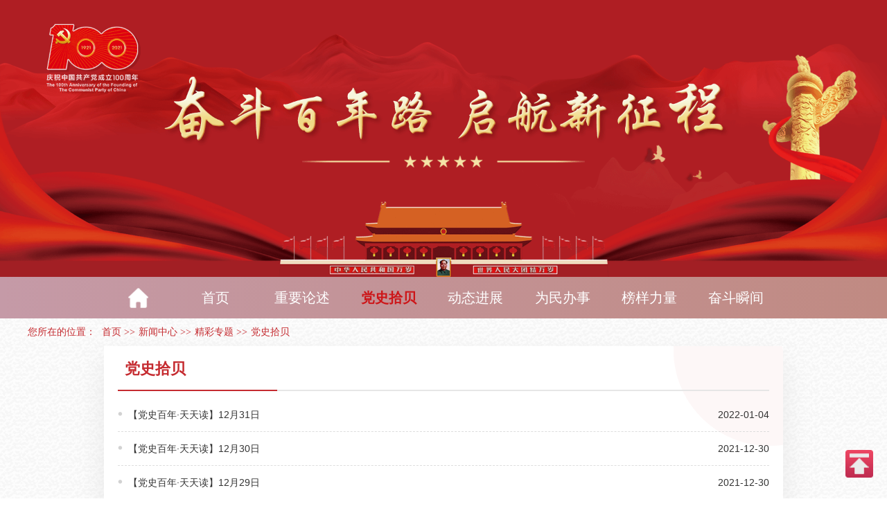

--- FILE ---
content_type: text/html; charset=utf-8
request_url: https://www.bjcyh.com.cn/Html/News/Columns/721/Index.html
body_size: 24901
content:
<!DOCTYPE html>
<html>
<head>
 <meta http-equiv="Content-Type" content="text/html; charset=utf-8" />
 <meta name="viewport" content="user-scalable=no, width=device-width, initial-scale=1.0, maximum-scale=1.0">
 <title>党史拾贝 - 首都医科大学附属北京朝阳医院 </title>
  <link href="/Content/Areas/Common/css/common.css" rel="stylesheet" type="text/css" />
    <link href="/Content/Areas/Common/css/message.css" rel="stylesheet" type="text/css" />
    <link href="/Content/Areas/Common/css/article.css" rel="stylesheet" type="text/css" />
  <link href="/Content/Areas/News/css/ZT_XDS.css" rel="stylesheet" type="text/css" />

 <script src="/Scripts/jquery.min.js" type="text/javascript"></script>
 <script src="/Scripts/Common/control.js" type="text/javascript"></script>
 
 <script src="/Content/Areas/Common/scripts/change_fontsize.js" type="text/javascript"></script>
 
 
 <link href="/Content/Awesome/jquery-ui.css" rel="stylesheet" type="text/css" />
 <link href="/Content/Awesome/Awesome.css" rel="stylesheet" type="text/css" />
 <script src="/Scripts/Awesome/jquery-ui.min.js" type="text/javascript"></script>
 <script src="/Scripts/Awesome/jquery.form.js" type="text/javascript"></script>
 <script src="/Scripts/Awesome/Awesome.js" type="text/javascript"></script>
 <script src="/Scripts/Common/control.js" type="text/javascript"></script>
 <script src="/Scripts/jquery.unobtrusive-ajax.js" type="text/javascript"></script>
 

 
 
 
 
 
</head>
<body> 
    <img src="/Content/Areas/Common/images/logo/wxShare.jpg" width="0" height="0" style="display: none" />
        <script type="text/javascript">
            var urlStr = window.location.href;
            $(document).ready(function () {
                var ua = window.navigator.userAgent.toLowerCase();
                if (ua.match(/MicroMessenger/i) == 'micromessenger') {
                    $.ajax({
                        url: "/Mobile/Common/WxShare",
                        type: "POST",
                        datatype: "JSON",
                        data: { url: encodeURIComponent(urlStr) },
                        success: function (data) {
                            if (data.status == 1) {
                                $.getScript("https://res.wx.qq.com/open/js/jweixin-1.6.0.js", function () {
                                    var appId = data.appId;
                                    var timestamp = data.timestamp;
                                    var nonceStr = data.noncestr;
                                    var signature = data.signature;
                                    var title = '党史拾贝'; // 分享标题
                                    var desc = '首都医科大学附属北京朝阳医院建于1958年，是首都医科大学第三临床医学院，北京市呼吸疾病研究所所在医院，是北京市市属集医疗、教学、科研、预防为一体的三级甲等医院，北京市医疗保险A类定点医疗机构。

　　医院现为一院两址。医院总占地面积10.28万平米，建筑面积21万平米。职工4300余人。床位1900张，拥有59个临床和医技科室，学科设置门类齐全，综合救治能力强大。年门急诊量约380万余人次，年收治住院病人8.9万余人次，手术约3.4万余例次。'; // 分享描述
                                    var link = urlStr; // 分享链接，该链接域名或路径必须与当前页面对应的公众号JS安全域名一致
                                    var imgUrl = 'https://www.bjcyh.com.cn/Content/Areas/Common/images/logo/wxShare.jpg'; // 分享图标
                                    wx.config({
                                        debug: false,
                                        appId: appId,
                                        timestamp: timestamp,
                                        nonceStr: nonceStr,
                                        signature: signature,
                                        jsApiList: [
                                            'checkJsApi',
                                            'onMenuShareTimeline',
                                            'onMenuShareAppMessage',
                                            'onMenuShareQQ',
                                            'onMenuShareWeibo',
                                            'hideMenuItems',
                                            'showMenuItems',
                                            'hideAllNonBaseMenuItem',
                                            'showAllNonBaseMenuItem',
                                            'translateVoice',
                                            'startRecord',
                                            'stopRecord',
                                            'onRecordEnd',
                                            'playVoice',
                                            'pauseVoice',
                                            'stopVoice',
                                            'uploadVoice',
                                            'downloadVoice',
                                            'chooseImage',
                                            'previewImage',
                                            'uploadImage',
                                            'downloadImage',
                                            'getNetworkType',
                                            'openLocation',
                                            'getLocation',
                                            'hideOptionMenu',
                                            'showOptionMenu',
                                            'closeWindow',
                                            'scanQRCode',
                                            'chooseWXPay',
                                            'openProductSpecificView',
                                            'addCard',
                                            'chooseCard',
                                            'openCard',
                                            'updateAppMessageShareData',
                                            'updateTimelineShareData'
                                        ]
                                    });
                                    wx.ready(function () {
                                        //自定义“分享给朋友”及“分享到QQ”按钮的分享内容
                                        wx.updateAppMessageShareData({
                                            title: title, // 分享标题
                                            desc: desc, // 分享描述
                                            link: link, // 分享链接，该链接域名或路径必须与当前页面对应的公众号JS安全域名一致
                                            imgUrl:imgUrl, // 分享图标
                                            success: function () {
                                            // 设置成功
                                            }
                                        });
                                         //自定义“分享到朋友圈”及“分享到QQ空间”按钮的分享内容
                                        wx.updateTimelineShareData({
                                            title: title, // 分享标题
                                            desc: desc, // 分享描述
                                            link: link, // 分享链接，该链接域名或路径必须与当前页面对应的公众号JS安全域名一致
                                            imgUrl:imgUrl, // 分享图标
                                            success: function () {
                                            // 设置成功
                                            }
                                        });
                                    });
                                });
                            }
                        },
                        error: function () {
                        }
                    });
                }
            });

        </script>
        <!-- 54Doctor -->
        <script type="text/javascript">
        var _paq = _paq || [];
        _paq.push(["setCookieDomain", "*.bjcyh.com.cn"]);
        _paq.push(["setDomains", ["*.bjcyh.com.cn"]]);
        _paq.push(['trackPageView']);
        _paq.push(['enableLinkTracking']);
        (function () {
            var u = "https://tongji.54doctor.net/";
            _paq.push(['setTrackerUrl', u + '54doctor.php']);
            _paq.push(['setSiteId', 93]);
            var d = document, g = d.createElement('script'), s = d.getElementsByTagName('script')[0];
            g.type = 'text/javascript'; g.async = true; g.defer = true; g.src = u + '54doctor.js'; s.parentNode.insertBefore(g, s);
        })();
        </script>
        <noscript><p><img src="https://tongji.54doctor.net/54doctor.php?idsite=93" style="border:0;" alt="" /></p></noscript>
        <!-- End 54Doctor Code -->



 <div class="wrap  5125454">
 <div class="wrap_main">
  <div class="banner">
 
 
 <div class="swiper-slide"><a href="" target="_blank" class="pic" title=""><img src="/Sites/Uploaded/UserUpLoad/20210408/20210408155119.png" alt="" /></a></div>
 
 </div>
 <!-- link_Map -->
 <!--主体部分-->
 <div class="main">
       
   <div class="top_menu">
 <div class="top_menu_inner">
 <script src="/Content/Areas/Common/scripts/side_menu.js" type="text/javascript"></script>

    <script type="text/javascript">
        jQuery(function () {
                
                if ($('#left_1')) {
                    $("#left_p_1").addClass("current");
                    if($("#left_ul_1").length>0)
					{
						$("#left_p_1").addClass("show");
						$("#left_ul_1").show();
					}
                }
                
                
                if ($('#left_2')) {
                    $("#left_p_2").addClass("current");
                    if($("#left_ul_2").length>0)
					{
						$("#left_p_2").addClass("show");
						$("#left_ul_2").show();
					}
                }
                
                
                if ($('#left_6')) {
                    $("#left_p_6").addClass("current");
                    if($("#left_ul_6").length>0)
					{
						$("#left_p_6").addClass("show");
						$("#left_ul_6").show();
					}
                }
                
                
                if ($('#left_37')) {
                    $("#left_p_37").addClass("current");
                    if($("#left_ul_37").length>0)
					{
						$("#left_p_37").addClass("show");
						$("#left_ul_37").show();
					}
                }
                
                
                if ($('#left_219')) {
                    $("#left_p_219").addClass("current");
                    if($("#left_ul_219").length>0)
					{
						$("#left_p_219").addClass("show");
						$("#left_ul_219").show();
					}
                }
                
                
                if ($('#left_221')) {
                    $("#left_p_221").addClass("current");
                    if($("#left_ul_221").length>0)
					{
						$("#left_p_221").addClass("show");
						$("#left_ul_221").show();
					}
                }
                
        });
     </script>

<script>
  $(function(){
 $('.lv0_tit span').html('首页');
  })
  </script>
<h1 class="leftNavTitle" title="返回网站首页"><a href="/"></a></h1>
<div id="leftNav" class="side_menu_inside 219">
  <ul id="left_ul_219" class="lv1_ul">
 <li>
    <p>
 <a id="219" class="lv0_tit " href="#" target="_self"><span class="navspan">奋斗百年路 启航新征程</span></a>
    </p> 
 </li>
 <li class="lv1_li">
 <p id="left_p_220" class="lv1_p">
 <a id="220" class="lv1_tit " href="/Html/News/Columns/720/Index.html" target="_self"><span class="navspan">重要论述</span></a>
 </p>

 
 </li>
 <li class="lv1_li">
 <p id="left_p_221" class="lv1_p">
 <a id="221" class="lv1_tit " href="/Html/News/Columns/721/Index.html" target="_self"><span class="navspan">党史拾贝</span></a>
 </p>

 
 </li>
 <li class="lv1_li">
 <p id="left_p_222" class="lv1_p">
 <a id="222" class="lv1_tit " href="/Html/News/Columns/722/Index.html" target="_self"><span class="navspan">动态进展</span></a>
 </p>

 
 </li>
 <li class="lv1_li">
 <p id="left_p_223" class="lv1_p">
 <a id="223" class="lv1_tit " href="/Html/News/Columns/723/Index.html" target="_self"><span class="navspan">为民办事</span></a>
 </p>

 
 </li>
 <li class="lv1_li">
 <p id="left_p_224" class="lv1_p">
 <a id="224" class="lv1_tit " href="/Html/News/Columns/724/Index.html" target="_self"><span class="navspan">榜样力量</span></a>
 </p>

 
 </li>
 <li class="lv1_li">
 <p id="left_p_225" class="lv1_p">
 <a id="225" class="lv1_tit " href="/Html/News/Columns/725/Index.html" target="_self"><span class="navspan">奋斗瞬间</span></a>
 </p>

 
 </li>
 </ul>

 <div class="clearit">
 </div>
</div>
 
 <div class="clearit"></div>
 </div>
 </div>
<link href="/Content/Areas/Common/css/linkMap.css" rel="stylesheet" type="text/css" />

<div class="linkmap">
	您所在的位置：
    <span><a href="/">首页</a>
            &gt;&gt;<a id="6" class="go " href="/Html/News/Main/859.html" target="_self"><span class="navspan">新闻中心</span></a>            &gt;&gt;<a id="37" class="go " href="/Html/News/Main/990.html" target="_self"><span class="navspan">精彩专题</span></a>            &gt;&gt;<a id="221" class="go " href="/Html/News/Columns/721/Index.html" target="_self"><span class="navspan">党史拾贝</span></a>        
    </span>
</div>
 <div class="main_content w1200 color-fff">
 <div class="Main">
  <div class="article_right">
  <div class="ask_area pd20">
  <h2 class="title_header"><span>党史拾贝</span></h2>
  <ul class="column_list" id="zoom">
  <li>
  <a href="https://www.12371.cn/2021/12/27/ARTI1640587465253235.shtml" target="_blank" class="dy_title" title=" 【党史百年&#183;天天读】12月31日 "> 【党史百年&#183;天天读】12月31日 </a>
  <span class="bwcxlistDate">2022-01-04</span>
  </li>
  <li>
  <a href="https://www.12371.cn/2021/12/27/ARTI1640587282501228.shtml" target="_blank" class="dy_title" title="【党史百年&#183;天天读】12月30日">【党史百年&#183;天天读】12月30日</a>
  <span class="bwcxlistDate">2021-12-30</span>
  </li>
  <li>
  <a href="https://www.12371.cn/2021/12/27/ARTI1640587067267219.shtml" target="_blank" class="dy_title" title="【党史百年&#183;天天读】12月29日">【党史百年&#183;天天读】12月29日</a>
  <span class="bwcxlistDate">2021-12-30</span>
  </li>
  <li>
  <a href="https://www.12371.cn/2021/12/23/ARTI1640247136521162.shtml" target="_blank" class="dy_title" title="【党史百年&#183;天天读】12月28日">【党史百年&#183;天天读】12月28日</a>
  <span class="bwcxlistDate">2021-12-30</span>
  </li>
  <li>
  <a href="https://www.12371.cn/2021/12/23/ARTI1640246924157156.shtml" target="_blank" class="dy_title" title="【党史百年&#183;天天读】12月27日">【党史百年&#183;天天读】12月27日</a>
  <span class="bwcxlistDate">2021-12-27</span>
  </li>
  <li>
  <a href="https://www.12371.cn/2021/12/23/ARTI1640246666146144.shtml" target="_blank" class="dy_title" title="【党史百年&#183;天天读】12月26日">【党史百年&#183;天天读】12月26日</a>
  <span class="bwcxlistDate">2021-12-27</span>
  </li>
  <li>
  <a href="https://www.12371.cn/2021/12/23/ARTI1640246246900132.shtml" target="_blank" class="dy_title" title="【党史百年&#183;天天读】12月25日">【党史百年&#183;天天读】12月25日</a>
  <span class="bwcxlistDate">2021-12-27</span>
  </li>
  <li>
  <a href="https://www.12371.cn/2021/12/21/ARTI1640068023133615.shtml" target="_blank" class="dy_title" title="【党史百年&#183;天天读】12月24日">【党史百年&#183;天天读】12月24日</a>
  <span class="bwcxlistDate">2021-12-23</span>
  </li>
  <li>
  <a href="https://www.12371.cn/2021/12/21/ARTI1640067698303606.shtml" target="_blank" class="dy_title" title="【党史百年&#183;天天读】12月23日">【党史百年&#183;天天读】12月23日</a>
  <span class="bwcxlistDate">2021-12-23</span>
  </li>
  <li>
  <a href="https://www.12371.cn/2021/12/21/ARTI1640067419232581.shtml" target="_blank" class="dy_title" title="【党史百年&#183;天天读】12月22日">【党史百年&#183;天天读】12月22日</a>
  <span class="bwcxlistDate">2021-12-23</span>
  </li>
  <li>
  <a href="https://www.12371.cn/2021/12/16/ARTI1639644095516568.shtml" target="_blank" class="dy_title" title="【党史百年&#183;天天读】12月21日">【党史百年&#183;天天读】12月21日</a>
  <span class="bwcxlistDate">2021-12-21</span>
  </li>
  <li>
  <a href="https://www.12371.cn/2021/12/16/ARTI1639644106571569.shtml" target="_blank" class="dy_title" title="【党史百年&#183;天天读】12月20日">【党史百年&#183;天天读】12月20日</a>
  <span class="bwcxlistDate">2021-12-21</span>
  </li>
  <li>
  <a href="https://www.12371.cn/2021/12/16/ARTI1639644180203571.shtml" target="_blank" class="dy_title" title="【党史百年&#183;天天读】12月19日">【党史百年&#183;天天读】12月19日</a>
  <span class="bwcxlistDate">2021-12-21</span>
  </li>
  <li>
  <a href="https://www.12371.cn/2021/12/16/ARTI1639643550364560.shtml" target="_blank" class="dy_title" title="【党史百年&#183;天天读】12月18日">【党史百年&#183;天天读】12月18日</a>
  <span class="bwcxlistDate">2021-12-21</span>
  </li>
  <li>
  <a href="https://www.12371.cn/2021/12/13/ARTI1639382897159309.shtml" target="_blank" class="dy_title" title="【党史百年&#183;天天读】12月17日">【党史百年&#183;天天读】12月17日</a>
  <span class="bwcxlistDate">2021-12-21</span>
  </li>
  <li>
  <a href="https://www.12371.cn/2021/12/13/ARTI1639382585318299.shtml" target="_blank" class="dy_title" title="【党史百年&#183;天天读】12月16日">【党史百年&#183;天天读】12月16日</a>
  <span class="bwcxlistDate">2021-12-21</span>
  </li>
  <li>
  <a href="https://www.12371.cn/2021/12/13/ARTI1639382100778285.shtml" target="_blank" class="dy_title" title="【党史百年&#183;天天读】12月15日">【党史百年&#183;天天读】12月15日</a>
  <span class="bwcxlistDate">2021-12-16</span>
  </li>
  <li>
  <a href="https://www.12371.cn/2021/12/10/ARTI1639118069138178.shtml" target="_blank" class="dy_title" title="【党史百年&#183;天天读】12月14日">【党史百年&#183;天天读】12月14日</a>
  <span class="bwcxlistDate">2021-12-16</span>
  </li>
  <li>
  <a href="https://www.12371.cn/2021/12/10/ARTI1639117921665171.shtml" target="_blank" class="dy_title" title="【党史百年&#183;天天读】12月13日">【党史百年&#183;天天读】12月13日</a>
  <span class="bwcxlistDate">2021-12-13</span>
  </li>
  <li>
  <a href="https://www.12371.cn/2021/12/10/ARTI1639117797143165.shtml" target="_blank" class="dy_title" title="【党史百年&#183;天天读】12月12日">【党史百年&#183;天天读】12月12日</a>
  <span class="bwcxlistDate">2021-12-13</span>
  </li>

  </ul>
  <div class="pages">
  <div class='ae-pagination'><div class='page_number_div'><a class='pagination_firstpage disabled'>首页</a><a class='pagination_previouspage disabled'>上一页</a><a class='ae-pagination-current'>1</a><a class='pagination_page' href='/Html/News/Columns/721/2.html'>2</a><a class='pagination_page' href='/Html/News/Columns/721/3.html'>3</a><a class='pagination_page' href='/Html/News/Columns/721/4.html'>4</a><a class='pagination_page' href='/Html/News/Columns/721/5.html'>5</a> ... <a class='pagination_page' href='/Html/News/Columns/721/19.html'>19</a><a class='pagination_nextpage' href='/Html/News/Columns/721/2.html'>下一页</a><a class='pagination_lastpage' href='/Html/News/Columns/721/19.html'>末页</a></div><div class='pagetz_form'><input id='count' type='hidden' Value='19' />第<input class='pagetz_input' id='page' name='page' type='text' value='' />页<input type='button' value='Go' class='pagetz_btn' onclick='jumpPage(page.value,19,"/Html/News/Columns/721/1.html","请输入1-","的页码","请输入正确页码")' /></div><div id='jumpPageErrorMessage' style='color:red'> </div></div>
  </div>
  <div class="clearit"></div>
  </div>
  </div>
  <div class="clearit"></div>
 </div>
  <div class="clearit"></div>
 </div>
   
 </div>
 <div class="clearit"></div>
  <!--底部开始-->
  <div class="footer">
 <link href="/Content/Areas/Common/css/footer.css" rel="stylesheet" type="text/css" />

<div class="footer_In">
<p>
 友情链接：&nbsp;&nbsp;&nbsp;<a class="black" href="http://www.nhc.gov.cn/" target="_blank">国家卫生健康委员会</a>
 &nbsp;&nbsp;&nbsp;<a class="black" href="http://wjw.beijing.gov.cn/" target="_blank">北京市卫生健康委员会</a>
 &nbsp;&nbsp;&nbsp;<a class="black" href="JavaScript:void(0);" >北京市医院管理中心</a>
</p>
<ul class="footerNav">
 <li><a href="/Html/Hospitals/Main/ContactUs.html" class="last">联系我们</a></li>
 <li class="line">|</li>
 
 <li class="last"><a href="/Html/News/Columns/604/Index.html" target="_blank">人才招聘</a></li>
 <li class="line">|</li>
 <li><a href="/Html/News/Columns/536/Index.html" target="_blank">法律声明</a></li>
 <li class="line">|</li>
 <li><a href="/Html/News/Columns/536/Index.html" target="_blank">隐私安全</a></li>
 <li class="line">|</li>
 <li><a href="/Html/Hospitals/Main/WebMap.html" target="_blank">网站地图</a></li>
 <li class="line">|</li>
 <li><a href="/Html/News/Columns/537/Index.html">帮助信息</a></li>
 <div class="clearit"></div>
</ul>
<div class="copyright">
 <p>版权所有：首都医科大学附属北京朝阳医院</p>
 <p><a href="https://beian.miit.gov.cn/" target="_blank">京ICP备 05048299号-1</a>&nbsp;&nbsp;&nbsp; <a href="http://www.beian.gov.cn/portal/registerSystemInfo?recordcode=11010502033042" target="_blank"><img src="/Content/Areas/Common/images/common/beian.png">京公网安备11010502033042</a></p>
 <p class="add"><span>北京朝阳医院</span><a href="/">院本部</a>：<a href="https://www.bjcyh.com.cn/Hospitals/Main/ContactUs">朝阳区工体南路8号</a> &nbsp;&nbsp;邮编：100020</p>
 <p class="sjs"><a href="javascript:;">石景山院区</a>：<a href="https://www.bjcyh.com.cn/Hospitals/Main/ContactUs">石景山区京原路5号</a>&nbsp;&nbsp;邮编：100043</p>
 <p class="cyyq"> <a href="javascript:;">常营院区</a>：<a href="javascript:;">朝阳区东十里堡路3号院</a>&nbsp;&nbsp;邮编：100024</p>
 <p>
 &copy;Copyright 2020 Beijing Chao-Yang Hospital.All rights Reserved
 </p>
<p>
 特别声明：本站内容仅供参考，不作为诊断及医疗依据。
 </p>
 <p>
 维护单位：北京朝阳医院&nbsp;宣传中心&nbsp;&nbsp;&nbsp;
 技术支持：<a href="https://www.54doctor.net/" target="_blank"><img src="/Content/Areas/Common/images/common/logo_54.png" style="height:20px;"></a>
 </p>
<p>
<script type="text/javascript">document.write(unescape("%3Cspan id='_ideConac' %3E%3C/span%3E%3Cscript src='/Content/Areas/Common/scripts/CA010000000406729520004.js' type='text/javascript'%3E%3C/script%3E"));</script>

<a href="http://wjw.beijing.gov.cn/" style="display:inline-block;">
  <img src="/Sites/Uploaded/UserUpLoad/20190509/20190509171523.png" style="width: 180px;height: 60px;">
</a>
</p>
<p style="display:none;">

<span id="ajax_div__VisitCount_1_0_0_8324">
    <script type="text/javascript">
        GetAjaxContentByUrl('ajax_div__VisitCount_1_0_0_8324', '/PartialView/_Plugin/_VisitCount?siteId=1');
    </script>
</span> </p>
<span style="display:none;">
 

<span id="ajax_div__VisitCount_1097_0_0_1268">
    <script type="text/javascript">
        GetAjaxContentByUrl('ajax_div__VisitCount_1097_0_0_1268', '/PartialView/_Plugin/_VisitCount?siteId=1097');
    </script>
</span>
</span>
</div>
</div>
 <div class="fixed"> 
 <a id="end" title="回到底部" href="javascript:void(0)" class="end"><img src="/Sites/Uploaded/UserUpLoad/20180927/20180927181155.png" width="40px"></a>   
 </div>
 
 <script language="JavaScript">
$(function(){
 $('#end').click(function(){
 $('html,body').stop();
 $('html,body').animate({scrollTop:0},500);
 });
})
</script>
 <script>
var _hmt = _hmt || [];
(function() {
  var hm = document.createElement("script");
  hm.src = "https://hm.baidu.com/hm.js?6440603c30d9b525c08946749fa4244a";
  var s = document.getElementsByTagName("script")[0]; 
  s.parentNode.insertBefore(hm, s);
})();
</script>
  
 </div>  
 <!--底部结束-->
 </div>
 </div>
   </body>

</html>  

--- FILE ---
content_type: text/html; charset=utf-8
request_url: https://www.bjcyh.com.cn/PartialView/_Plugin/_VisitCount?siteId=1&r=467
body_size: 51
content:

本网站已被访问<strong>60039427</strong>次

--- FILE ---
content_type: text/html; charset=utf-8
request_url: https://www.bjcyh.com.cn/PartialView/_Plugin/_VisitCount?siteId=1097&r=477
body_size: 49
content:

本网站已被访问<strong>108703</strong>次

--- FILE ---
content_type: text/css
request_url: https://www.bjcyh.com.cn/Content/Areas/Common/css/article.css
body_size: 3856
content:
/*------------------左侧菜单--------------------*/
.article_left{width:20%;float: left;background: #eee;overflow: hidden;}
.leftNavTitle{width:100%;text-align: center;font:100 18px/49px "Microsoft YaHei","微软雅黑";color:#fff;background:#8f313d;
} 
.leftNavTitle a{
 color: #fff;
}
/***一级***/
.article_left .lv1_ul{line-height: 38px;background: #eee;}
.article_left .lv1_li{ border-bottom: 1px solid #fff;;background: #EEE;font-size: 14px;}
.article_left .lv1_li a:hover{color: #a03043}
.article_left .lv1_li p{line-height: initial;padding: 13px 0;}
.article_left .lv1_li .lv1_p{font-size:14px;cursor:pointer;text-align: center; margin: 0 10px;}
.article_left .lv1_li .lv1_p a.lv1_tit{display: block;line-height: 26px;/* padding: 10px 0; */}
.article_left .lv1_li .lv1_p.hasChildren>a.lv1_tit{width: 115px;margin:0px auto;}
.article_left .lv1_p.hasChildren{background:url(/Sites/Uploaded/UserUpLoad/20161201/20161201111540.png) no-repeat 147px center;cursor:pointer;} 
.article_left .lv1_p.hasChildren.show {background:url(/Sites/Uploaded/UserUpLoad/20161201/20161201111603.png) no-repeat 147px center;}
.article_left .lv1_p.current a{color:#a03043}
/****二级****/
.article_left .lv2_ul{display:none;padding-bottom:10px;background:#edeff1;padding: 0 10px;max-height: 620px;overflow-y: scroll;}
.lv2_ul::-webkit-scrollbar {
 width: 4px;
  }
  .lv2_ul::-webkit-scrollbar-thumb {
 border-radius: 10px;
 -webkit-box-shadow: inset 0 0 5px rgba(0, 0, 0, 0.2);
 opacity: 0.2;
 background: fade(@primary-color, 60%);
  }
  .lv2_ul::-webkit-scrollbar-track {
 -webkit-box-shadow: inset 0 0 5px rgba(0, 0, 0, 0.2);
 border-radius: 0;
 background: fade(@primary-color, 30%);
  }
.article_left .lv2_li .lv2_p.hasChildren{cursor: pointer;padding-right:35px;}
.article_left .lv2_li .lv2_p.hasChildren.opend.show{background:url(/Sites/Uploaded/UserUpLoad/20161201/20161201111603.png) no-repeat 198px center;}
.article_left li .lv2_li{padding:0 0 0 25px;font-size:14px;background:url(/Content/Areas/Common/images/Article/icon_2.png) no-repeat 10px 16px;display: block;}
.article_left li .lv2_li .current{ padding-left:0;width:120px;}
.article_left .lv2_li .current a{color:#a03043}
/****三级菜单****/
.article_left .lv3_ul{ display:none;padding-left:10px;}
.article_left .lv3_ul li.lv3_li a.lv3_tit {font-size: 12px;}
/*------------------左侧菜单结束--------------------*/
.article_right{ float:right; width:78%;box-sizing: border-box; _width:76%;}
/*默认站点页样式、默认栏目首页*/
.article_right .Min_Box{width:100%;}
.article_right .Min_Box .article_box img{width:160px;height:115px;float: left}
.article_right .Min_Box ul.article_list li{width:355px;padding-right:15px;}
.article_right .Min_Box ul.article_list li.Li_Odd {float: left}
.article_right .Min_Box ul.article_list li.Li_Even {float: right}
.article_cont .video_iframe{
 display: block;
 width: 500px;
 height: 375px;
 margin: 0 auto;}
.article_cont img{
  max-width:732px;
}
/*默认栏目列表页*/
.column_list_tit{padding:0 0 0 10px;height: 32px;line-height: 32px;background: #f7f7f7;margin: 10px 0;color: #a03043;font-weight: bold;}
.column_list li{padding-left:10px;line-height:32px;/*background: url(/Content/Areas/Common/images/Article/icon_2.png) no-repeat 0px 12px;*/ overflow: hidden;}
.column_list.column_list_noimage li{padding-left:15px;background: url(/Content/Areas/Common/images/Article/icon_2.png) no-repeat 0px 12px;}
.column_list .list_line{border-bottom: 1px dashed #ddd;height:1px;margin:5px 0;}
.column_list .lis-img {
 width: 100px;
 float: left;
 height: 75px;
 margin: 0px 10px 10px 0px;
 overflow: hidden;
}
.lis-img a img {
 width: 100%;
}
.lis-con .list-con{
 color: #999;
 line-height: 24px;
}
/*有时间栏目列表*/
.column_list li .count,.column_list li .date{float: right;color: #999;display: block;width: 100px;text-align: center;}
.column_list_tit .count,.column_list_tit .date{float: right;display: block;width: 100px;text-align: center;}


/*无时间图文栏目列表样式*/
.article_L{width:846px;float: left;padding:5px 15px;}
.article_L .column_list li{padding-bottom:10px;border-bottom:1px solid #f3f3f3;background: none;line-height: 26px;margin-top: 15px}
.article_L .column_list li:hover{background:#F7F7F7}
.article_L .column_list li h2{font-size:18px;height: 40px;line-height: 40px;overflow: hidden;}
.article_L .column_list li img{width:160px;height:110px;float: left;margin-right: 15px;}
/*分享按钮样式*/
span.bdsharebuttonbox{float: right}
span.bdsharebuttonbox .bds_more{background: none;height:26px;line-height: 26px;font-size: 14px}
.article_R{ float:right; width:300px; *position: initial !important; _position: initial !important; background:#fff; }
/*有时间图文栏目列表样式*/
.column_list li .count_one,.column_list li .date_time{float: left;color: #999;padding-left:20px;line-height: 26px;height: 26px;margin:6px;}
.column_list li .count_one{background: url(/Content/Areas/Common/images/Article/count_one.png) no-repeat left center;}
.column_list li .date_time{background: url(/Content/Areas/Common/images/Article/date_time.png) no-repeat left center;}

/*--------------------文章内容页--------------------*/
.article_right .article_title{font-size: 24px; line-height: 1.8em;text-align: center; color: #333; padding: 15px 0; }
.article_right .article_subtitle{font-size: 18px;text-align: center; color: #333;}
.article_right .sub_tit{text-align: center;position: relative;padding:15px 0;border-bottom: 1px solid #ededed}
.article_right .sub_tit span{color: #999999;padding-right: 15px;}
.article_right .Editor{color: #999999; float:right;line-height: 36px}
.article_right .sub_tit span.count{padding-right: 0}
.article_right .font_size{position:absolute;right:0;top:12px;line-height:25px}
.article_right .font_size span.notice{padding-right: 0;float:left;font-size:12px}
.article_right .font_size a{display:block;float:left;width:30px;height:25px;overflow:hidden;text-indent:-2000em}
.article_right .font_size a.smaller{background: url(/Sites/Uploaded/UserUpLoad/20180925/20180925144257.png) 0 center no-repeat;}
.article_right .font_size a.larger{background: url(/Sites/Uploaded/UserUpLoad/20180925/20180925144257.png) -37px center no-repeat;}
.article_right .font_size a.default{background:url(/Content/Areas/Common/images/Article/icon_1.jpg) -49px center no-repeat;width:23px}
.article_right .article_cont {margin-top:20px;line-height:2em;padding-bottom:20px;overflow:auto;font-size:16px;}
.article_right .article_cont p{line-height:2em; padding-bottom:10px;}
.article_right .article_video li{ text-align:center;}
.article_right .article_cont ul{padding-left:40px}
.article_right .article_cont ul li{list-style: disc;}
.article_right .article_video a{ font-size:24px; line-height:2em;}
/*文章表格样式*/
.article_cont table{ margin:0 auto;}
.article_right .article_cont td{ border:1px solid #ccc; padding:5px;}
/*文章标签关键字样式*/
.article_right ul.KeywordUrls{ border-top: 1px solid #d2d2d2;height: 50px;display: block;line-height: 50px; }
.article_right ul.KeywordUrls li.label{float: left;padding-right: 10px;}
.article_right ul.KeywordUrls li.label a{padding:2px 10px;background: #a03043;color: #fff;-moz-border-radius:5px;-webkit-border-radius:5px;border-radius:5px;}
.article_right ul.KeywordUrls li.label a:hover{background: #2a8fe3;}
/*文章视频样式*/


/******************************相关********************************/
 i{font-style:inherit;}
.article_right .hide{display: none}
.RelatedOther{ padding:0px 0px; height:36px; line-height:36px; border-bottom: 1px solid #d2d2d2;}
.RelatedOther span{display:inline-block;cursor:pointer;font-size: 16px;color: #999; }
.RelatedOther i{ padding:0 12px;}
.RelatedOther .jiu span{border-bottom:2px solid #a03043;color:#a03043;height:35px;}
.RelatedO{margin-top:15px}
#con_togl_1 h2.Com_tit,#con_togl_2 h2.Com_tit,#con_togl_3 h2.Com_tit,#con_togl_4 h2.Com_tit,#con_togl_5 h2.Com_tit,#con_togl_6 h2.Com_tit{ display:none;}

/*文章页相关科室*/
.RelatedO .img_box{ display: block;width: 200px;height: 130px;overflow: hidden;float: left;margin-right: 20px;}
.RelatedO .gd_tit{ display:none}
.RelatedO .img_box img{ width: 100%;}
.RelatedO .dep_tit{ font-size: 18px;}
.RelatedO p{ color: #666;margin-top: 10px;}
.RelatedO ul.article_list li{ float: left;margin-right: 30px;}
.RelatedO .dep_li{margin-bottom: 15px;padding-bottom: 15px;border-bottom: 1px solid #d2d2d2; *overflow:hidden;}
.RelatedO .dep_li ul.article_list.col_list{_padding: 0px 0px 20px; _overflow:hidden;}
/*文章页相关医生*/
.RelatedO .doct_img{width: 105px;height:135px;float:left; margin-right:20px;overflow: hidden;}
.RelatedO .doct_img img{width: 100%;height:auto;}
.RelatedO .doc_li{border-bottom: 1px solid #d2d2d2;height: 150px; margin-bottom: 15px;}
.RelatedO .doc_li p{ margin-top:0;}
.RelatedO .doc_li .doct_con{ height:150px}
.RelatedO .doc_li .bot_box{ bottom:15px;}
/*文章页相关文章*/
.RelatedO .art_li ul.article_list li{ float:none;margin-right:0px;border-bottom: 1px solid #d2d2d2; padding-bottom:15px; margin-bottom:10px; background:none;padding-left: 0}
.RelatedO .art_li ul.article_list li p{ margin-top:0;}
/*翻页*/
.turning_page{color:#a03043;border-bottom: 2px solid #d2d2d2;}
.turning_page a{color:#a03043}
.turning_page a:hover{text-decoration:underline;}
.prev_next{margin-bottom:10px;float: left;width: 50%;}
.turning_page p span{ color:#333; padding:2px 4px; margin:0 2px 0 0px;}
.article_right .prev{line-height:25px; overflow:hidden;}
/*分页样式*/
.pages{line-height:30px;margin:15px auto!important;height: 34px;padding:0 20px;float:right;_width:94%;}
.pagetz_form{float:left; margin:0 0 0 5px; height:30px; line-height:30px;}
.pagetz_form .pagetz_input{width:30px; margin:0 5px;border:1px solid #dcdcdc;height:28px; line-height:28px;display: inline-block;border-radius: 3px;vertical-align: initial;padding: 0 2px;}
.pages .pagetz_btn{ width:30px; margin:0 5px;border:1px solid #dcdcdc;height:28px;cursor: pointer;background: #f6f6f6;display: inline-block;color:#a03043;border-radius: 3px;vertical-align: initial;}
.pages .pagetz_btn:hover{ background:#a03043;color:#fff}
.page_number_div{float:left;}
.ae-pagination{ width: 100%}
.pagination_page{ color:#333333!important;}
.ui-state-default:hover{ border:none}
.ae-pagination a{height:24px!important;font-size:12px;margin:0 2px!important;text-decoration:none;font-weight:normal;padding:0px!important;text-align:center;padding:5px 10px!important;border:solid 1px #dcdcdc!important;color: #a03043!important;line-height: 24px;}
.ae-pagination a:hover{color:#FFF!important;background:#a03043!important;border:1px solid #a03043!important;}
.pagination_firstpage{ border:none!important; height:24px!important; width:36px; padding:0px!important;text-align:center; color:#666666!important; line-height:24px!important;}
.ae-pagination-current{color:#FFF!important;background:#a03043!important;border:1px solid #a03043!important;}
.page_number_div{ *float:right;*height:35px;*padding:5px 0;}
.pages a:hover{color: #FFF!important;background-color:#db6579!important;border:1px solid #db6579!important}
.pages .ae-pagination-current,.pages .ae-pagination-current:hover{color: #FFF!important;background-color:#a03043!important;border:1px solid #a03043!important}
.pagination_firstpage,.pagination_previouspage,.pagination_nextpage{ cursor:pointer;}
.ui-corner-all {border-radius:3px!important;}

/*网站地图样式*/
.WebMap1_ul .WebMap1_li{ width:100%; margin-top:10px;overflow: hidden;}
.WebMap1_ul .WebMap1_li p.WebMap1_p a{float: left;font-size: 14px;padding:3px 8px;background:#a03043;color: #fff}
.WebMap1_ul .WebMap1_li p.WebMap1_p a:hover{color: #fff}
.WebMap2_ul{overflow: hidden;margin-left: 15px;}
.WebMap2_ul li.WebMap2_li{float: left;line-height: 28px;}


.WebMap2_ul li.WebMap2_li p.WebMap2_p a{border-right: 1px solid #999;padding: 0 8px;color: #999}
.WebMap2_ul li.WebMap2_li p.WebMap2_p a:hover{color: #a03043}
ul.WebMap3_ul{display:none;}



@media only screen and (max-width:1024px){
.prev_next{width:100%;float: none;}
.RelatedO .art_li ul.article_list li{white-space: normal;}

}

@media only screen and (max-width:768px){
 .article_cont table{
 width: 100%;
 }
.pages {
 padding: 0;
}
.page_number_div{
 text-align: left;
}
.article_right .article_cont img{
 max-width: 100%;
}
 .article_left{display: none}
 .article_right{width:100%;float: none}
 .article_right .Min_Box{width:100%;}
 .article_right .Min_Box ul.article_list li{width:50%;box-sizing:border-box;overflow:hidden;white-space: nowrap;text-overflow: ellipsis;}
 .RelatedOther,.RelatedO{display: none !important}
 .article_right .article_blue_block .article_cont{width:90%;margin:0 auto;}
  .article_video li div{ margin:0 auto;}
 /*无时间图文栏目列表样式*/
 .article_R{display: none!important}
 .article_L{width:100%;float: none;box-sizing:border-box;padding:5px 10px;} 
 /*文章样式*/
 .article_right .article_cont p img{max-width:100%;height:auto;display:block;margin:0 auto;}
 .sub_tit{display: none}
 .bdshare-button-style0-24{ float:left; width:100%;}
 .pages{ height:auto;} 
}
@media only screen and (max-width:640px){
 .article_right .Min_Box ul.article_list li{width:100%;float: none!important}
 /*文章列表页*/
 ul.column_list .articleCont{display: none} 
 ul.column_list li:after{content:"";display:block;height:0;clear:both;visibility:hidden;}
 ul.column_list li a.dy_title{overflow:hidden;white-space: nowrap;text-overflow: ellipsis;width:100%;display: block;float: left}
 .pic_list li {margin: 10px 2%;width: 46%;}
 .article_video li div{ width:100% !important; height:auto !important}
#ckplayer_a1{width:100% !important; height:auto !important}
 /*有时间栏目列表*/
 .column_list li .count, .column_list li .date,.column_list_tit .count, .column_list_tit .date{display: none}
 /*无时间图文栏目列表样式*/
 .article_L .column_list li img{display: none}
.ae-pagination a{margin: 2px !important;}
}
@media only screen and (max-width:540px){
 .article_right .Min_Box .article_box img{display: block;float: none;width:100%;height:auto;}
}
@media only screen and (max-width:400px){
.articleText .search input#input_text{ width:200px !important; }
}
@media only screen and (max-width:360px){
.ae-pagination a {padding: 5px 5px 5px !important;}
} 

--- FILE ---
content_type: text/css
request_url: https://www.bjcyh.com.cn/Content/Areas/News/css/ZT_XDS.css
body_size: 4085
content:

.banner img{width:100%;}
a:hover{
   color: #C52B30;
 }
 .wrap{
   width: 100%;
 }
 .main{
   width: 100%;
   margin-bottom:0px;
   min-height: 420px;
   background: url(/Sites/Uploaded/UserUpLoad/20210407/20210407144907.png)repeat-y ;
   padding-bottom: 30px;
   margin: 0;
 }
 .wrap_main{
   margin-top: 0px;
 }
 .main_content{
 margin-top: 0px;
 padding: 0;
 width: auto;
 background: none;
 border: none;
 box-shadow: none;
 }
 .w1200{
   width: 1200px;
   margin: 0 auto;
 }
 .banner {
 margin-bottom: 0px;
}
.fl{
  float: left;
}
.fr{
  float: right;
}
 ul.article_list li a.title_type{
   font-size: 16px;
   color: #333333;
 }
 ul.article_list li span.span_date{
   font-size: 14px;
   color: #999999;
   float: right;
   margin-left: 10px;
 }
 ul.article_list li a.title_type:hover{
 color: #C52B30;
 }
 .top_menu{
   background: linear-gradient(to right, #c59aa7, #c08a82);
 }
 .top_menu_inner{
   width: 1200px;
   margin: 0 auto;
   text-align: center;
 }
 .top_menu_inner .leftNavTitle{
   float: left;
   width: 10%;
   position: initial;
   font-size: initial;
   background: none;
   height: 60px;
   line-height: 60px;
   text-align: center;
 }
 .top_menu_inner .side_menu_inside{
   width: 90%;
   float: left;
 }
 .lv1_ul{
   overflow: hidden;
 }
 .top_menu_inner .side_menu_inside li{
   float: left;
   width: 14.2%;
   height: 60px;
   line-height: 60px;
 }
 .top_menu_inner .side_menu_inside li a{
   color: #fff;
   font-size: 20px;
   font-family: Microsoft YaHei;
 }
  
 .top_menu_inner .leftNavTitle a{
   display: block;
   height: 100%;
   background: url(/Sites/Uploaded/UserUpLoad/20210407/20210407140729.png) no-repeat center center;

 }
 .top_menu_inner .leftNavTitle .navspan{
   display: none;
 }
 .mbt20{
   margin: 20px 0px;
 }
 .mt30{
 margin-top: 30px;
 }
 .mt40{
 margin-top: 40px;
 }
 .pd20{
   padding: 0px 20px 20px;
 }
 .pd0-30{
   padding: 0 30px 30px 30px;
 }
 .color-fff{
   background: #fff;
 }
 .bw_title{
   height: 40px;
   line-height: 40px;
   border-bottom: 2px solid #EEEEEE;
   position: relative;
 }
 .datum_wrapper .bw_title{
   border-bottom: 2px solid rgba(197, 43, 48, .1);
 }
 .bw_title::after{
   position: absolute;
   content: "";
   left:0;
   bottom: -2px;
   width: 230px;
   height: 2px;
   background:#C52B30;
 }
 .bw_title a{
   color: #C52B30;
 }
 .bw_title .bw_more{
   float: right;
   font-size: 14px;
   font-family: Microsoft YaHei;
   color: #c52b30;
 }
 .bw_title .bw_more:hover{
   font-size: 15px;
 }
 .bw_title .bw_smtitle span{
   display: inline-block;
   font-size: 22px;
   font-weight: bold;
 }
 .bw_title .bw_smtitle span:first-letter{
   font-size: 26px;
 }
 
 .bw_content .article_box p{
   line-height: 40px;
   color: #666;
 }
 .bw_content .article_box img{
   width: 100%;
 }
 .bw_content ul.article_list li{
   box-sizing: border-box;
   padding-left: 15px;
   line-height: 41px;
   background: url(/Sites/Uploaded/UserUpLoad/20210407/20210407140759.png) no-repeat 0px center;
   text-overflow: ellipsis;
   overflow: hidden;
   white-space: nowrap;
 }
 .bw_content ul.article_list li:hover{
   background: url(/Sites/Uploaded/UserUpLoad/20210407/20210407140815.png) no-repeat 0px center;
 }
 .column_list{
   margin-top: 20px;
 }
 .column_list li{
   background: url(/Sites/Uploaded/UserUpLoad/20210407/20210407140759.png) no-repeat 0px 10px; 
   padding: 0 0 10px 15px;
   border-bottom: 1px dashed #ddd;
   margin-bottom: 10px;
   line-height: 28px;
   text-overflow: ellipsis;
   overflow: hidden;
   white-space: nowrap;
 }
 .column_list li:hover{
 background: url(/Sites/Uploaded/UserUpLoad/20210407/20210407140815.png) no-repeat 0px 10px;
 }
 .column_list li .dy_title{
   font-size: 14px;
 }
 .article_list2 li{
 overflow: hidden;
 padding: 20px 0;
 border-bottom: 1px solid #f3f3f3;
 }
 .article_list2 li.last{
 border-bottom: none;
 padding-bottom: 0px;
 }
 .article_list2 li .img_box{
 float: left;
 margin-right: 20px;
 }
 .article_list2 .img_box img{
 width: 160px;
 height: 120px;
 }
 .article_list2 .title_type{
 line-height: 45px;
 font-size: 20px;
 }
 .article_list2 p{
 font-size: 14px;
 color: #999;
 text-indent: 2em;
 line-height: 28px;
 }
 .article_list2 .detail{
 color: #C52B30;
 font-size: 14px;
 }
 .article_list2 .span_date{
 color: #333;
 }
 /*文章页*/
 .top_menu p{
 line-height: inherit;
 height: 60px;
 }
 .border{
 border-top: 1px solid #ededed;
 }
 h2.title_header, h2.Com_tit{
 color: #C52B30;
 font-weight: bold;
 position: relative;
 height: 65px;
 border-bottom: 2px solid #e6e6e6;
 line-height: 65px;
 }
 h2.title_header::after {
 position: absolute;
 content: "";
 left: 0;
 bottom: -2px;
 width: 230px;
 height: 2px;
 background: #C52B30;
 }
 h2.title_header span, h2.Com_tit span{
 border-left: none;
 border-bottom: 0;
 font-size:22px;
 }
 h2.title_header span:first-letter{
   font-size: 26px;
 }
  

 ul.article_list li.No_Con p{
 color: #C52B30;
 }

 .top_menu_inner p:hover a,.top_menu_inner p.current a{
   color: #cd1518;
   font-weight: 600;
 }
 .top_menu_inner p a:hover{
 text-decoration: none;
 }
 .main .linkmap{
 width: 1200px;
 margin: 0 auto;
 height: 40px;
 color: #c52b30;
 line-height: 40px;
 }
 .main .linkmap a{
 color: #C52B30;
 }
 .main .linkmap span{
 color: #C52B30;
 }
 .article_right{
 float: none;
 width:100%;
 display: block;
 padding-bottom: 0;
 background: #fff url(/Sites/Uploaded/UserUpLoad/20210407/20210407140914.png)no-repeat right -5px;
 }
 .ask_area {
   padding:0px 20px 20px;
   box-shadow: 0px 20px 40px 0px rgba(208, 208, 208, 0.40);
 }
 .turning_page{
 border-bottom: 2px solid #C52B30;
 }
 .article_right .article_title{
   color: #000;
   line-height: 1.8em;
   font-weight: normal;
   text-align: center;
   padding: 15px 0;
 }
 .sub_tit {
 text-align: center;
 padding: 10px 0;
 line-height: 25px;
 position: relative;
}
.article_right .sub_tit span {
 color: #999999;
 padding-right: 15px;
 padding-left: 15px;
 font-size: 15px;
}
.font_size {
 position: absolute;
 right: 0;
 top: 20px;
 border:none;
}
.notice {
 float: left;
 font-size: 12px;
}
 .article_box.ts img{
  width: 100%;
 }

.impor_com {
  width: 48.75%;
  height: 394px;
  padding: 15px 20px;
  box-sizing: border-box;
  border-radius: 10px;
  box-shadow: 0px 20px 40px 0px rgba(208, 208, 208, 0.40);
}
.impor_com1{
  background:url(/Sites/Uploaded/UserUpLoad/20210407/20210407140951.png)no-repeat;
  background-size: cover;
}
.impor_com2{
  background:url(/Sites/Uploaded/UserUpLoad/20210407/20210407141014.png)no-repeat;
  background-size: cover;
}
.impor_com .article_list{
  margin-top: 20px;
}
.work_wrapper {
  padding: 15px 20px;
  box-sizing: border-box;
  border-radius: 10px;
  box-shadow: 0px 20px 40px 0px rgba(208, 208, 208, 0.40);
  background:#fff;
}
.work_con{
  margin-top: 22px;
}
.work_wrapper .article_box{
  width: 50%;
  overflow: hidden;
}
.work_wrapper .work_right {
  width: 47%;
  box-sizing: border-box;
}
.datum_list{
 display: flex;
 justify-content: space-between;
}
.leftbox{
 width: 30%;
}
.rightbox{
 width: 68%;
}
.swiper-container2{
 position: relative;
 overflow: hidden;
 border-radius: 10px;
 height: 380px;
}
.swiper-container2 .pdbox{
 padding: 0 20px 
}
.datum_ul li .shadowbox{
  border-radius: 10px;
  overflow:hidden;
  background: #FFFFFF;
  box-shadow: 0px 20px 25px 0px rgba(208, 208, 208, 0.40);
}
.datum_ul li .img_box{
  width: 100%;
  height: 200px;
  display:block;
  overflow: hidden;
  transition: all 0.3s;
}
.datum_ul li .img_box:hover{
  transform: scale(1.05);
}
.datum_ul li .img_box img{
  width: 100%;
}
.datum_ul li .title_type{
  line-height: 30px;
  font-size: 14px;
  color: #333333;
  padding: 10px 20px;
  display: block;
  box-sizing: border-box;
  min-height: 140px;
}
.datum_ul li .title_type:hover{
  color: #C52B30;
}
.story_wrapper{
  background: url(/Sites/Uploaded/UserUpLoad/20210406/20210406104136.png)no-repeat;
  padding: 22px 0 58px;
  height:auto;
}
.story_wrapper .bw_title{
  text-align: center;
}
.story_wrapper .bw_title::after{
  width: 100%;
}
.dstor_scroll{
  width: 100%;
  position: relative;
}
.dstory_ul {
  margin-top: 28px;
  overflow: hidden;
}
.dstory_ul .ul_list li{
  width: 380px;
  height: 257px;
  background:#fff;
  margin: 0 15px;
  border: 1px solid #F0F0F0;
  padding: 30px 30px 0 30px;
  box-sizing: border-box;
}
.dstory_ul .ul_list li .tit_box{
  min-height: 76px;
}
.tit_box .title_type{
  font-size: 18px;
  font-weight: bold;
  line-height: 36px;
}
.content_box{
  min-height: 74px;
}
.content_box p{
  font-size: 14px;
  color: #999999;
  line-height: 30px;
}
.more_box{
  border-top: 1px solid rgba(0,0,0,0.11);
  width: 100%;
  padding-top: 20px;
}
.more_box .span_date{
  font-size: 20px;
  color: #999999;
  line-height: 35px;
  opacity: 0.7;
}
.more_box .details{
  display:inline-block;
  float: right;
  width: 76px;
  height: 35px;
  background: #FFFFFF;
  border: 1px solid #F0F0F0;
  font-size: 14px;
  text-align: center;
  line-height: 35px;
  color: #333333;
  opacity: 0.7;
}
.more_box .details:hover{
  border: 1px solid #C52B30;
  color: #C52B30;
}
.arrow_btn{
  position: absolute;
  width: 65px;
  height: 65px;
  background: rgba(0,0,0,0.25);
  border-radius: 50%;
  text-align: center;
  line-height: 65px;
  color: rgba(255,255,255,0.56);
  top: 50%;
  transform: translateY(-50%);
  font-size: 30px;
  font-weight: 600;
  display:block;
}
.arrow_btn.arrow_left{
  left: -80px;
}
.arrow_btn.arrow_right{
  right: -80px;
}
.arrow_btn:hover{
  background: rgba(0,0,0,0.5);
  color: rgba(255,255,255,0.8);
  text-decoration: none;
}
.people_wrapper{
  background: #fff url(/Sites/Uploaded/UserUpLoad/20210407/20210407154630.png)no-repeat right bottom;
  box-sizing: border-box;
  border-radius: 10px;
  padding: 15px 20px;
}
.people_con{
  margin-top: 20px;
}
.people_con .img_box{
  display:block;
  float: left;
  width: 50%;
  height: 358px;
  border-radius: 10px;
  overflow: hidden;
}
.people_con .img_box img{
  width: 100%;
}
.people_con .text_box{
  width: 50%;
  float: right;
  padding: 10px 20px 0 30px;
  position: relative;
  height: 358px;
  box-sizing: border-box;
}
.text_box p{
  font-size: 16px;
  color: #333;
  line-height: 39px;
  text-align: justify;
}
.text_box .details{
  position: absolute;
  right: 20px;
  bottom: 5px;
  color: #c52b30;
}
.text_box .details:hover{
  font-size:15px;
}
.bull_wrapper{
  padding:15px 20px;
  background:#fff url(/Sites/Uploaded/UserUpLoad/20210407/20210407140951.png)no-repeat left top;
  background-size: 24%;
  box-sizing: border-box;
  border-radius: 10px;
  box-shadow: 0px 20px 40px 0px rgba(208, 208, 208, 0.40);
}
.bull_con{
  margin-top: 20px;
}
.bull_con li{
 width: 49%;
 padding:20px;
 border: 1px solid transparent;
 box-sizing: border-box;
 border-radius: 10px;
 position: relative;
}
.bull_con li:hover{
  border:1px solid #c52b30;
}
.bull_con li.Li_Odd {
  float: left;
}
.bull_con li.Li_Even {
  float: right;
}
.bull_con li .img_box{
  display:block;
  float: left;
  width: 228px;
  height: 180px;
  overflow: hidden;
  margin-right: 20px;
}
.bull_con li .img_box img{
  width: 100%;
}

.bull_con li .title_type{
  font-size: 18px;
  font-weight: 600;
  line-height: 36px;
}
.bull_con li p{
  font-size:16px;
  line-height: 36px;
  text-align: justify;
}
.bull_con li .details{
  position: absolute;
  right: 20px;
  bottom: 27px;
  color: #c52b30;
}
.bull_con li .details:hover{
  font-size: 15px;
}
.pages{
  border:none;
  margin-top: 0;
}
.pages .ae-pagination a{
  white-space: nowrap;
  color: #C52B30;
  border: solid 1px #C52B30 !important;
  height: 24px!important;
  font-size: 14px;
  margin: 0 2px!important;
  text-decoration: none;
  font-weight: normal;
  padding: 5px 10px!important;
  border-radius: 5px !important;
}
.pages .page_number_div{
  float: right;
}
.pages .ae-pagination-current, .pages .ae-pagination-current:hover {
 color: #FFF!important;
 background-color: #C52B30!important;
 border: 1px solid #C52B30!important;
}
.pages a:hover {
 color: #FFF!important;
 background-color: #C52B30!important;
 border: 1px solid #C52B30!important;
}
.share p span{
  background: #C52B30;
  color: #FFF;
  padding: 2px 4px;
  margin: 0 2px 0 0px;
  font-size:14px;
}
.prev_next{width:100%;}
.share a{
  color: #C52B30;
  font-size:14px;
}
.share a:hover{
  font-weight: 600;
}
.article_right .article_cont {
 line-height: 2em;
 font-size: 16px;
}

/*轮播*/

.swiper-containerx{
 overflow: hidden;
 height: 205px;
}
.swiper-paginationx {
 width: 78px;
 height: 16px;
 margin: 0 auto;
}
.swiper-container{
 width: 100%;
 height: 373px;
 position: relative;
 overflow: hidden;
}
.swiper-container1{
 width: 100%;
 height: 290px;
 position: relative;
 overflow: hidden;
 border-radius: 10px;
}

.swiper-wrapper {
 position: relative;
 width: 100%;
 height: 100%;
 z-index: 1;
 display: -webkit-box;
 display: -moz-box;
 display: -ms-flexbox;
 display: -webkit-flex;
 display: flex;
 -webkit-transition-property: -webkit-transform;
 -moz-transition-property: -moz-transform;
 -o-transition-property: -o-transform;
 -ms-transition-property: -ms-transform;
 transition-property: transform;
 -webkit-box-sizing: content-box;
 -moz-box-sizing: content-box;
 box-sizing: content-box;
}
.swiper-wrapper li{
  position: relative;
}
span.swiper-pagination-switch.swiper-visible-switch.swiper-active-switch {
 width: 19px;
 height: 10px;
 background: #F8D485;
 border-radius: 5px;
}

span.swiper-pagination-switch {
 display: block;
 cursor: pointer;
 float: left;
 width: 10px;
 height: 10px;
 border-radius: 50%;
 background: rgba(255, 255, 255, .7);
 margin-left: 10px;
}

.swiper-pagination , .swiper-pagination1 , .swiper-pagination2 {
 position: absolute;
 bottom: 17px;
 right: 10px;
 z-index: 2;
}


.scroll_ul a.title_type {
 position: absolute;
 bottom: 0;
 display: block;
 width: 100%;
 color: #fff;
 background: url(/Sites/Uploaded/UserUpLoad/20210407/20210407141241.png)no-repeat;
 height: 99px;
 line-height: 46px;
 padding-left: 20px;
 padding-top: 53px;
 box-sizing: border-box;
 font-size: 18px;
}


span.bwcxlistDate {
 float: right;
 font-size:14px;
}
.footer .footer_link{
  width: 100%;
  background:#C7504C;
}


@media only screen and (max-width:1280px){
  .top_menu_inner{
 width: 980px;
  }
  .main_content{
 width: 980px;
  }
/*  .bw_content .article_box img{
 width: 400px;
  }*/
div.swiper-container {
 width: 100%;
 height: 275px;
 position: relative;
 overflow: hidden;
}
.swiper-wrapper li{
  position: relative;
}
div.swiper-container .scroll_ul a.title_type{
 bottom: 0px;
}
div.swiper-container1 .scroll_ul a.title_type{
 bottom: 0px;
}
div.swiper-container .scroll_ul li{
 position: relative;
}
.article_box.ts img {
 width: 100%;
 height: 100%;
}
}
@media only screen and (max-width:768px){
  .w1200{
 width: 100%;
  }
  .top_menu_inner{
 width: 100%;
  }
  .main_content{
 width: 100%;
  }
  .article_left, .leftNavTitle{
   display: block;
  }
div.swiper-container {
 width: 100%;
 height: 100%;
 position: relative;
 overflow: hidden;
}  
.scroll_ul a.title_type{
 font-size: 16px;
 padding-right: 140px;
}
.datum_ul li .img_box{
  height: 150px;
}
.datum_ul li .title_type {
 line-height: 60px;
 font-size: 16px;
 padding: 0 10px;
 text-overflow: ellipsis;
 overflow: hidden;
 white-space: nowrap;
}
.main .linkMap{
  width: 100%;
  height: auto;
  line-height: 30px;
  box-sizing: border-box;
}
.font_size{
  display:none;
}
h2.title_header, h2.Com_tit{
  line-height: 40px;
  height: 40px;
}
.arrow_btn{
  display:none;
}
.people_con .img_box{
  width: 100%;
  height: 240px;
}
.people_con .text_box{
  padding: 20px 0;
  width: 100%;
  height: auto;
}
.bull_con li .img_box{
  width: 100%;
  margin-bottom: 10px;
}
.text_box .details{
  right: 0;
}
}
@media only screen and (max-width:640px){
  .top_menu_inner .leftNavTitle{
 width: 13%;
  }
  .main{
 padding-bottom: 20px;
  }
  .top_menu_inner .side_menu_inside li a{
 font-size: 16px;
  }
  .bw_content .article_box img{
 width: 100%;
  }
  .col-md-6{
 width: 100%;
  }
  .col-md-6.fl,.col-md-6.fr{
 float: none;;
  }
  .col-md-6 .pr10,.col-md-6 .pl10{
 padding: 0px;
  }
  .main .linkmap{
   width: 100%;
   height: auto;
   line-height: 30px;
  }
}
@media only screen and (max-width:450px){
  .impor_com{
 width: 100%;
 height: auto;
 padding: 10px;
  }
  .bw_title .bw_smtitle span{
 font-size: 18px;
  }

  .impor_com1{
 margin-bottom: 30px;
  }
  .work_wrapper .article_box{
 width: 100%;
  }
  .work_wrapper .work_right{
 width: 100%;
  }
  .datum_list .datum_ul{
 display:block;
  }
  .datum_ul li{
 width: 100%;
 margin-top: 20px;
  }
  .datum_ul li .img_box{
 height: 200px;
  }
  .impor_wrapper {
 margin-top: 30px;
  }
  .swiper-container1{
  height: 230px;
  }
  .work_wrapper .article_box{
 border-radius: 10px;
  }
  .work_wrapper .work_right{
   height: auto;
   border-radius: 10px;
   margin-top: 0px;
   padding:10px;
  }
  .bull_wrapper{
   padding:10px;
   height: auto;
  }
  .bw_content ul.article_list li{
 width: 100%;
  }
  .datum_ul li .title_type,ul.article_list li a.title_type{
  font-size: 15px;
  }
  .pd20{
  padding:10px;
  }
  .ask_area{
  padding:10px 10px 20px ;
  }
  .top_menu_inner .leftNavTitle{
  width: 10%;
  }
  .top_menu_inner .side_menu_inside{
  width: 90%;
  }
  .top_menu_inner .side_menu_inside li a{
  font-size: 14px;
  }
  .dstory_ul .ul_list li{
  padding:20px;
}
.bull_con li{
  width: 100%;
  padding: 15px 15px 30px;
}
.bull_con li .details{
  bottom: 15px;
}
.people_con .img_box{
  height: 200px;
}
}
@media only screen and (max-width:400px){
.dstory_ul .ul_list li{
  padding:15px;
}
.tit_box .title_type{
  font-size:16px;
}
.scroll_ul a.title_type{
  height: 60px;
  padding-top: 15px;
}
.swiper-container1 {
 height: 150px;
}
.text_box .details{
  bottom: 0;
}
}

 

--- FILE ---
content_type: text/css
request_url: https://www.bjcyh.com.cn/Content/Areas/Common/css/linkMap.css
body_size: 913
content:
/*linkmap*/
 .linkmap {
 margin: 10px auto;
 width: 980px;
 line-height: 30px;
 font-family: "宋体"
 }

 .linkmap span {
 font-size: 14px;
 padding-left: 5px;
 }

 .linkmap a {
 color: #666666
 }

 .link_list {
 margin: 15px 0px;
 }

 .link_list li {
 width: 31.3%;
 float: left;
 margin: 0px 1%;
 }

 .link_list li img {
 width: 100%;
 border: 1px solid #ccc;
 padding: 1px;
 height: auto;
 box-sizing: border-box;
 }

 .link_list li p {
 text-align: center;
 line-height: 36px;
 font-size: 14px;
 }

 @media only screen and (max-width: 1024px) {
 .linkmap {
 width: 980px;
 }
 }

 @media only screen and (max-width: 768px) {
 .linkmap {
 width: 100%;
 box-sizing: border-box;
    
 }
 .linkmap span{
 padding-left:0px
 }
 }

 @media only screen and (max-width:640px) {
 .link_list li {
 width: 48%;
    
 }
 }

 @media only screen and (max-width:320px) {
 .link_list li {
 width: 100%;
 margin: 0px;
 }
 } 

--- FILE ---
content_type: text/css
request_url: https://www.bjcyh.com.cn/Content/Areas/Common/css/footer.css
body_size: 1051
content:
/*------------------------底部---------------*/
/*link*/
.link {
  padding-bottom: 15px;
  margin: 8px auto 0 auto;
  width: 960px;
}

.linktitle {
  line-height: 35px;
  width: 1200px;
  margin: 0 auto;
  display: none;
}

.linkspan a {
  color: #2076bd;
  font-weight: 500;
  font-family: '微软雅黑', Arial, Helvetica, sans-serif;
  font-size: 16px;
}

.linkspan a:hover {
  text-decoration: none;
  color: #198366
}

.swiper-container-link {
  height: 50px;
  width: 1200px;
  padding: 20px 0px;
}

.linkul {
  overflow: hidden;
  margin: 0px auto;
}

.noFind {
  padding: 20px;
}

.linkli {
  float: left;
  padding: 0 15px;
  line-height: 24px;
  box-sizing: border-box;
}

.linkul li.last {
  background: none
}

.linkli a {
  color: #555
}

.linkli a:hover {
  color: #2B8873;
  text-decoration: none
}

.linkli img {
  width: 180px !important;
  height: 50px !important;
}

/*foot*/
.footer a {
  color: #fff;
}

.footer a:hover {
  color: #fff;
}

.friendlink {
  width: 980px;
  margin: 0px auto;
  padding: 50px 10px 30px;
  ;
  border: 1px solid #ddd;
  box-shadow: 1px 1px 15px #ddd;
}

.picMarquee-left .bd ul li {
  margin: 0 8px;
  float: left;
  _display: inline;
  overflow: hidden;
  text-align: center;
  line-height: 30px;
  height: 30px;
  width: 210px;
}

.picMarquee-left {
  width: 100%;
  overflow: hidden;
  position: relative;
}

.picMarquee-left .hd {
  overflow: hidden;
  height: 30px;
  float: left;
  line-height: 30px;
  padding-right: 10px;
  _width: 74px;
}

.picMarquee-left .bd {
  float: left;
  width: 860px;
  _width: 500px;
}

.picMarquee-left .bd ul {
  overflow: hidden;
  zoom: 1;
}

.picMarquee-left .bd ul li .pic {
  text-align: center;
}

.picMarquee-left .bd ul li .title {
  line-height: 24px;
}

.link_con {
  width: 1200px;
  margin: 0 auto;
  overflow: hidden;
}

.footer {
  padding: 40px 0 30px;
  color: #fff;
  background: url(/Sites/Uploaded/UserUpLoad/20181207/20181207160152.jpg) no-repeat;
  background-size: cover;
}

.footer_In {
  width: 980px;
  margin: 0 auto;
}

.footerNav li {
  display: inline-block;
  line-height: 32px;
  color: #fff
}

.footerNav li.line {
  padding: 0 10px;
  margin: 0;
}

.footerNav a {
  color: #fff;
}

.footerNav a:hover {
  text-decoration: underline;
}

.footerNav {
  text-align: center;
  margin: 0 auto;
}

.btn_line {
  background: url(/Sites/Uploaded/UserUpLoad/20160816/20160816092420.jpg) no-repeat center bottom;
  margin: 10px 0;
  height: 4px;
}

.footer p {
  text-align: center;
  line-height: 32px;
}
p.add span{
  display: inline-block;
  padding-right: 20px;
}
p.sjs{
  text-indent: 9em;
}
p.cyyq{
  text-indent: 10em;
}
@media only screen and (max-width: 1024px) {
  .FriendLink, .footer, .footer_In {
 width: 1200px;
  }
}

@media only screen and (max-width: 768px) {
  .footer, .footer_In {
 width: 100%;
  }

  .footer_In {
 padding-left: 10px;
 padding-right: 10px;
  }

  .footerNav {
 display: none;
  }

  .btn_line {
 display: none;
  }

  .footer p.add,  p.cyyq, p.sjs {
 display: none
  }

  .FriendLink {
 display: none
  }

} 